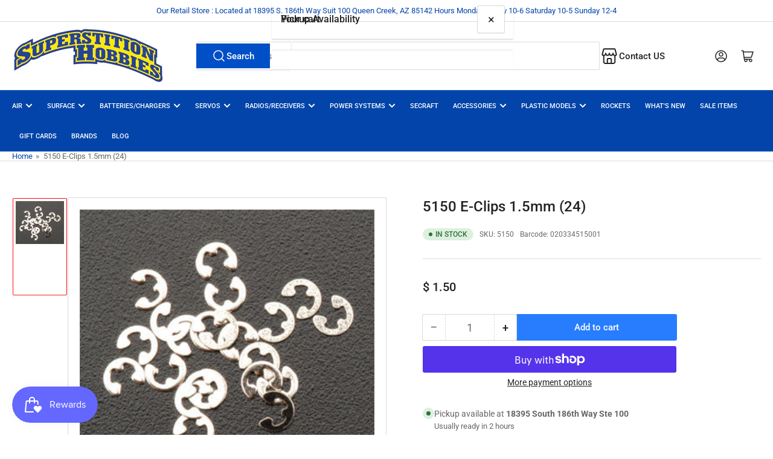

--- FILE ---
content_type: text/javascript
request_url: https://superstitionhobbies.com/cdn/shop/t/15/assets/button-top.js?v=143728191179442520481750467259
body_size: -401
content:
customElements.get("button-top")||customElements.define("button-top",class extends HTMLElement{constructor(){super(),this.button=this.querySelector(".button-top"),this.button&&(this.timeout=null,window.addEventListener("scroll",()=>{clearTimeout(this.timeout),this.timeout=setTimeout(()=>{window.scrollY>400?this.button.classList.add("button-top-visible"):this.button.classList.remove("button-top-visible")},250)}),this.button.addEventListener("click",event=>{event.preventDefault(),this.handleClick()}))}handleClick(){document.documentElement.scrollTo({top:0,behavior:"smooth"})}});
//# sourceMappingURL=/cdn/shop/t/15/assets/button-top.js.map?v=143728191179442520481750467259
